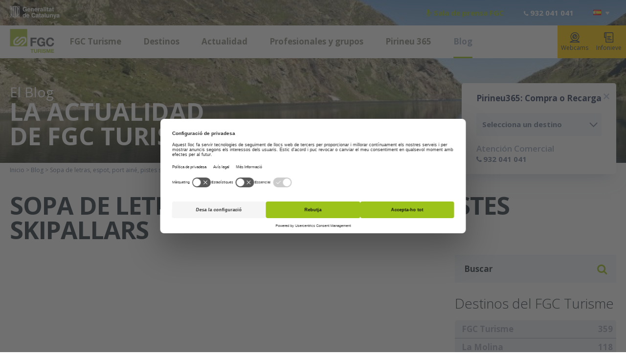

--- FILE ---
content_type: text/html; charset=UTF-8
request_url: https://www.turismefgc.cat/es/blog/tags/sopa-de-letras-espot-port-aine-pistes-skipallars/
body_size: 8020
content:
<!DOCTYPE html>
<!--[if lte IE 8]> <html class="oldie" lang="es"> <![endif]-->
<!--[if IE 9]> <html class="ie9" lang="es"> <![endif]-->
<!--[if gt IE 9]><!--> <html lang="es"> <!--<![endif]-->
    <head>
        <title>Blog | Turisme FGC | Sopa de letras, espot, port ainé, pistes skipallars</title>
        <meta name="description" content="Bienvenidos al espacio blog del Grup FGC donde encontrarán la actualidad de los destinos y trenes turísticos a partir de historias originales. ¡Participa!" />
                                                                                                    <meta name="google-site-verification" content="-iI04_zLru99UKHbozeZ2MJYgubqRW0e7Twz0AFK-0w" />                            <meta http-equiv="Content-Type" content="text/html; charset=UTF-8" />
        <meta name="viewport" content="width=device-width, initial-scale=1, maximum-scale=1, user-scalable=0"/>
        <meta http-equiv="Content-Language" content="es" />
        <meta http-equiv="Content-Script-Type" content="text/javascript"/>
        <meta http-equiv="Content-Style-Type" content="text/css" />
        <meta property="og:description" content="Bienvenidos al espacio blog del Grup FGC donde encontrarán la actualidad de los destinos y trenes turísticos a partir de historias originales. ¡Participa!" />        <meta property="og:title" content="Blog | Turisme FGC | Sopa de letras, espot, port ainé, pistes skipallars" />
        <link rel="shortcut icon" href="/favicon.ico" />
        <link rel="apple-touch-icon" href="/favicon-ios.png" />
        <link rel="alternate" type="application/rss+xml" title="RSS" href="https://www.turismefgc.cat/feed/es/" />
        <link rel="stylesheet" href="/content/css/fa/css/font-awesome.min.css">
        <link rel="stylesheet" href="/content/js/jquery.smartbanner.css" type="text/css" media="screen">
        <link href="/content/css/selectric.css" rel="stylesheet" type="text/css" />        <link rel="alternate" hreflang="ca" href="https://www.turismefgc.cat/blog/" />
                    <link rel="alternate" hreflang="es" href="https://www.turismefgc.cat/es/blog/" />
                    <link rel="alternate" hreflang="en" href="https://www.turismefgc.cat/en/blog/" />
            
		<link href="https://www.turismefgc.cat/data/public/corporativa/es/cache/css-js/98416971b546e9c88f14a616e7e35bfd.php?update=1768565084" rel="stylesheet" type="text/css" />
		<script src="https://www.turismefgc.cat/data/public/corporativa/es/cache/css-js/077af818bf6d72d5066d6f064dc20022.php?update=1768565084" type="text/javascript"></script>        <script src="/content/js/jquery.smartbanner.js"></script>
        <link rel="preconnect" href="https://fonts.googleapis.com">
        <link rel="preconnect" href="https://fonts.gstatic.com" crossorigin>
        <link href="https://fonts.googleapis.com/css2?family=Open+Sans:ital,wght@0,300..800;1,300..800&display=swap" rel="stylesheet">
        
        <meta name="facebook-domain-verification" content="q9o3mte1gydjir3kqzvcoeag9ilvcl" /><meta property="og:image" content="https://www.turismefgc.cat/content/imgs/logotransp.png">
	<meta property="og:image" content="https://www.turismefgc.cat/content/imgsxml/galerias/texto/43/beadm-dsc1315-2466.jpg"></head>
    <body id="chrome" class="v131 idp43 mac pl-blog" itemscope itemtype="http://schema.org/WebPage">
        <script type="text/javascript">
    dataLayer = [{
          'dl_section' : null,
            'dl_language' : 'es'
    }];
    </script>
    <noscript><iframe src="https://www.googletagmanager.com/ns.html?id=GTM-N3WBDS8V"
height="0" width="0" style="display:none;visibility:hidden"></iframe></noscript>
<script>(function(w,d,s,l,i){w[l]=w[l]||[];w[l].push({'gtm.start':
new Date().getTime(),event:'gtm.js'});var f=d.getElementsByTagName(s)[0],
j=d.createElement(s),dl=l!='dataLayer'?'&l='+l:'';j.async=true;j.src=
'https://www.googletagmanager.com/gtm.js?id='+i+dl;f.parentNode.insertBefore(j,f);
})(window,document,'script','dataLayer','GTM-N3WBDS8V');</script>    
        <div id="fb-root"></div>
    <script>(function(d, s, id) {
      var js, fjs = d.getElementsByTagName(s)[0];
      if (d.getElementById(id)) return;
      js = d.createElement(s); js.id = id;
      js.src = "//connect.facebook.net/es_ES/all.js#xfbml=1";
      fjs.parentNode.insertBefore(js, fjs);
    }(document, 'script', 'facebook-jssdk'));</script>
            <div id="menumobile2">
        <div class="m-infonieve m-webcams">
                <a href="javascript:"><i></i>Infonieve</a>
                        <a class="webcams" href="/es/webcams/"><i></i>Webcams</a>
    </div>
    </div>
<div id="menumobile">
    <div class="close"><i class="close"></i></div>
    <a href="/es/" class="logom"><img src="/content/imgs/logo-mobile.png" alt="Grup FGC" title="Grup FGC"></a>
    <a class="capatelefonos fa fa-phone" href="#capatelefonos"></a>
    <div class="alerts">
        <div class="alist"></div>
            <div class="language mobile">
        <p class="es"><i style="background-image:url(/content/imgs/lang/flag-es.png)"></i><span></span></p>
        <ul>
            <li><a hreflang="ca" rel="alternate" rev="alternate" href="/" data-gtm-event="lang" data-gtm-lang="ca"><i style="background-image:url(/content/imgs/lang/flag-ca.png)"></i></a></li>
            <li><a hreflang="en" rel="alternate" rev="alternate" href="/en/" data-gtm-event="lang" data-gtm-lang="en"><i style="background-image:url(/content/imgs/lang/flag-en.png)"></i></a></li>
                        
        </ul>
    </div>
        </div>
    <div class="scroller">
        <ul id="navmobile">
                            <li data-id="1" class="ppal">
                    <a href="/es/presentacion/" title="FGC Turisme">FGC Turisme</a>
                </li>
                <li data-son="1" class="sm last"><a href="https://www.turismefgc.cat/es/medio-ambiente-y-calidad/" title="Sostenibilidad y Acción Climática"><i></i>Sostenibilidad y Acción Climática</a></li>
                                        <li data-id="2" class="ppal">
                    <a href="/es/destinos/estaciones-montana/" title="Destinos">Destinos</a>
                </li>
                <li data-son="2" class="sm"><a href="/es/destinos/estaciones-montana/" title="Estaciones de montaña"><i></i>Estaciones de montaña</a></li>
                <li data-son="2" class="sm"><a href="/es/destinos/trenes-turisticos/" title="Trenes turísticos"><i></i>Trenes turísticos</a></li>
                <li data-son="2" class="sm"><a href="https://www.parcastronomic.cat/?lang=es" title="Otros Equipamientos Turísticos"><i></i>Otros Equipamientos Turísticos</a></li>
                <li data-son="2" class="sm last"><a href="http://parcsnaturals.gencat.cat/es/" title="Parques Naturales de Cataluña"><i></i>Parques Naturales de Cataluña</a></li>
                                        <li data-id="3" class="ppal">
                    <a href="/es/actualidad/eventos/" title="Actualidad">Actualidad</a>
                </li>
                <li data-son="3" class="sm"><a href="/es/actualidad/eventos/" title="Eventos"><i></i>Eventos</a></li>
                <li data-son="3" class="sm"><a href="/es/actualidad/noticias/" title="Noticias"><i></i>Noticias</a></li>
                <li data-son="3" class="sm last"><a href="/es/outdoor/" title="Retos deportivos"><i></i>Retos deportivos</a></li>
                                        <li data-id="4" class="ppal">
                    <a href="/es/profesionales-y-grupos/" title="Profesionales y grupos">Profesionales y grupos</a>
                </li>
                <li data-son="4" class="sm"><a href="/es/profesionales-y-grupos/agencias/" title="Agencias"><i></i>Agencias de viaje</a></li>
                <li data-son="4" class="sm"><a href="/es/profesionales-y-grupos/empresas/" title="Empresas y MICE"><i></i>Empresas y MICE</a></li>
                <li data-son="4" class="sm"><a href="/es/profesionales-y-grupos/escuelas/" title="Escuelas"><i></i>Escuelas</a></li>
                <li data-son="4" class="sm last"><a href="/es/profesionales-y-grupos/espacios-publicitarios/" title="Espacios Publicitarios"><i></i>Espacios Publicitarios y Patrocinios</a></li>
                                        <li data-id="146" class="ppal">
                    <a href="https://www.turismefgc.cat/es/pirineu365/" title="Pirineu 365">Pirineu 365</a>
                </li>
                    <li class="ppal m-blog"><a href="/es/blog/">Blog</a></li>
		                <li class="ppal"><a href="/es/material-multimedia/">Material Multimedia</a>
        </li>
                <li class="ppal"><a href="/es/parte-de-nieve/">Parte de Nieve</a></li>
    </ul>
   
        <div class="logogene mobile">
        <a href="http://www.gencat.cat" target="_blank" title="Generalitat de Catalunya" rel="noopener noreferrer"><img src="/content/imgs/logogene-mobile.png" title="Generalitat de Catalunya">
        </a>
    </div>
    <div class="m-infonieve tablet">
        <a href="javascript:"><i></i>Infonieve</a>
    </div>
    </div>
</div>
            <div class="fullcontainer">
        <header>
            <div id="top">
                <div class="frame clearfix">
                                <div class="logo">
                                    <img src="/content/imgs/gencat.png?45" alt="Generalitat de Catalunya" title="Generalitat de Catalunya" >
                                    <img class="detblog" src="/content/imgs/gencatdet.png" alt="Generalitat de Catalunya" title="Generalitat de Catalunya" >
                                </div>
                                <div class="premsa"><a target="_blank" href="https://www.fgc.cat/es/gabinete-de-prensa/"><i class="fa fa-microphone"></i>Sala de prensa FGC</a></div>
                                                                <div class="info"><i class="fa fa-phone"></i>932 041 041</div>
                                                                <div class="language">
                                    <p class="es"><i style="background-image:url(/content/imgs/lang/flag-es.png)"></i><span></span></p>
                                    <ul>
                                        <li><i style="background-image:url(/content/imgs/lang/flag-ca.png)"></i><a hreflang="ca" rel="alternate" rev="alternate" href="/" data-gtm-event="lang" data-gtm-lang="ca"></a></li>
                                        <li><i style="background-image:url(/content/imgs/lang/flag-en.png)"></i><a hreflang="en" rel="alternate" rev="alternate" href="/en/" data-gtm-event="lang" data-gtm-lang="en"></a></li>
                                                                                
                                    </ul>
                                </div>
                                                                </div>
            </div>

                        <div class="dynamic">
                <div id="head">
                    <div>
                        <div class="container menu">
                            <div class="mobilemenu">
                                <div class="icon">
                                    <i class="fa fa-bars"></i>
                                    <i class="fa fa-close"></i>
                                </div>
                                <div class="logo">
                                                                        <a href="/es/"><img src="/content/imgs/logo-mobile.png" alt="Grup FGC" title="Grup FGC"></a>
                                </div>
                                                        <div class="phone">
                                <div>
                                <a onclick="trackEvent('Telèfon', '932 041 041');" href="tel:932 041 041"><i class="fa fa-phone"></i>932 041 041</a>
                                </div>
                            </div>
                                                        </div>
                            <div class="logo">
                                                                <a href="/es/"><img src="/content/imgs/logo.png?43" alt="Grup FGC" title="Grup FGC"></a>
                            </div>
                                    <div class="contmenutools">
                <div class="m-webcam v2">
            <a href="/es/webcams/"><i></i>Webcams</a>
        </div>
                            <div class="m-infonieve">
                    <a href="javascript:"><i></i>Infonieve</a>
                </div>
                   <ul id="nav">
            <li data-id="1" class="">
                        <a href="/es/presentacion/" title="FGC Turisme">FGC Turisme</a>
                    </li><li data-id="2" class="">
                        <a href="/es/destinos/estaciones-montana/" title="Destinos">Destinos</a>
                    </li><li data-id="3" class="">
                        <a href="/es/actualidad/eventos/" title="Actualidad">Actualidad</a>
                    </li><li data-id="4" class="">
                        <a href="/es/profesionales-y-grupos/" title="Profesionales y grupos">Profesionales y grupos</a>
                    </li><li data-id="146" class="">
                        <a href="https://www.turismefgc.cat/es/pirineu365/" title="Pirineu 365">Pirineu 365</a>
                    </li>                     <li class="blog on"><a href="/es/blog/" title="Pirineu 365">Blog</a></li>
                 </ul>
    </div>
                                <div class="cbooking">
	<div class="buttonfixed">Pirineu365: Compra o Recarga</div>
	<div id="booking">
		
	</div>
</div>
<script type="text/javascript">
$(function(){
	
	function switchBooking() {
		if (!isMobile()) {
			var c = $('#booking .header').parent().parent();
			if (c.hasClass('closed')) {
				c.css('height', 'auto');
				var h = c.height();
				c.css('height', '52px');

				c.animate({height: h}, 500, function() {
					c.removeClass('closed');	
					c.css('height', '').css('overflow', '');		
				})
				
				
				
				

			} else {
				closeBooking();		                
			}
		}
	}
	
	function closeBooking() {
		if ($('header').hasClass('fixed')) {
			$('header.fixed #booking').fadeOut();
		} else {
			var c = $('#booking .header').parent().parent();
			var h = c.height();
			c.css('overflow', 'hidden').css('height', h).animate({ height: 52}, 500, function() {
				c.addClass('closed');
			});
		}
	}

	var destination = '';

	function loadRate(id) {
		$('#booking').load('/content/comun/ajax_load_booking.php?bk=&idioma=es&ruta=/&web='+destination+'&varweb=&id=' + id, function() {
				$('.selectric').selectric();
				$('#destinations').change(function() {
					destination = $(this).val();
					loadRate('');
				});
				$('#activ').change(function() {
					loadRate($(this).val());
				});
				$('#openIn').click(function() {
					if (!isMobile()) $('#dateIn').datepicker('show');
				});
				$('#openOut').click(function() {
					if (!isMobile()) $('#dateOut').datepicker('show');
				});
				openDatePicker('#dateIn','#dateOut');
				$('#booking .header').click(function() {
					switchBooking();
		            
		        });
		        				if ($('header').hasClass('fixed')) {
			        //closeBooking();
			    }
			    			});
	}

	loadRate('');
});
</script>                        </div>
                            <div class="submenu" data-id="1">
        <div class="container">
            <ul>
            <li style="width:100%"><a href="https://www.turismefgc.cat/es/medio-ambiente-y-calidad/" title="Sostenibilidad y Acción Climática">Sostenibilidad y Acción Climática</a></li></ul>
        </div>
    </div>
    <div class="submenu" data-id="2">
        <div class="container">
            <ul>
            <li style="width:100%"><a href="/es/destinos/estaciones-montana/" title="Estaciones de montaña">Estaciones de montaña</a><ul>
                <li><a href="/es/destinos/esqui-muntanya/la-molina/" title="La Molina">La Molina</a></li><li><a href="https://www.lamolina.cat/es/invierno/estacion/la-molina-masella/" title="La Molina - Masella">La Molina - Masella</a></li><li><a href="/es/destinos/esqui-muntanya/vall-de-nuria/" title="Vall de Núria">Vall de Núria</a></li><li><a href="/es/destinos/esqui-muntanya/vallter/" title="Vallter">Vallter</a></li><li><a href="/es/destinos/esqui-muntanya/espot/" title="Espot">Espot</a></li><li><a href="/es/destinos/esqui-muntanya/port-aine/" title="Port Ainé">Port Ainé</a></li><li><a href="/es/destinos/esqui-muntanya/boi-taull/" title="Boí Taüll">Boí Taüll</a></li><li><a href="https://www.totnordic.com/" title="Tot Nòrdic">Tot Nòrdic</a></li>                </ul>
                </li><li style="width:100%"><a href="/es/destinos/trenes-turisticos/" title="Trenes turísticos">Trenes turísticos</a><ul>
                <li><a href="https://turistren.cat/es/trenes/cremallera-y-funiculares-de-montserrat/" title="Cremallera y Funiculares de Montserrat">Cremallera y Funiculares de Montserrat</a></li><li><a href="https://turistren.cat/es/trenes/cremallera-de-nuria/" title="Cremallera de Núria">Cremallera de Núria</a></li><li><a href="https://turistren.cat/es/trenes/tren-del-ciment/" title="Tren del Ciment">Tren del Ciment</a></li><li><a href="https://turistren.cat/es/trenes/tren-dels-llacs/" title="Tren dels Llacs">Tren dels Llacs</a></li><li><a href="https://turistren.cat/es/trenes/funicular-de-gelida/" title="Funicular de Gèlida">Funicular de Gelida</a></li>                </ul>
                </li><li style="width:100%"><a href="https://www.parcastronomic.cat/?lang=es" title="Otros Equipamientos Turísticos">Otros Equipamientos Turísticos</a><ul>
                <li><a href="https://www.parcastronomic.cat/?lang=es" title="Parc Astronòmic del Montsec">Parc Astronòmic del Montsec</a></li>                </ul>
                </li><li style="width:100%"><a href="http://parcsnaturals.gencat.cat/es/" title="Parques Naturales de Cataluña">Parques Naturales de Cataluña</a><ul>
                <li><a href="/es/destinos/parques-naturales/parcsnaturals.gencat.cat-es-xarxa-de-parcs-cadi-inici-index.html/" title="PN Cadí-Moixeró">PN Cadí-Moixeró</a></li><li><a href="http://parcsnaturals.gencat.cat/ca/xarxa-de-parcs/alt-pirineu/inici/" title="PN Alt Pirineu">PN Alt Pirineu</a></li><li><a href="http://parcsnaturals.gencat.cat/ca/xarxa-de-parcs/ter-freser/inici/" title="PN Ter Freser">PN Ter Freser</a></li><li><a href="http://parcsnaturals.gencat.cat/ca/xarxa-de-parcs/aiguestortes/inici/" title="PN Aigüestortes y Lago de San Maurici">PN Aigüestortes y Lago de San Maurici</a></li><li><a href="https://muntanyamontserrat.gencat.cat/ca/el_parc/" title="PN de la Montaña de Montserrat">PN de la Montaña de Montserrat</a></li>                </ul>
                </li></ul>
        </div>
    </div>
    <div class="submenu" data-id="3">
        <div class="container">
            <ul>
            <li style="width:33%"><a href="/es/actualidad/eventos/" title="Eventos">Eventos</a></li><li style="width:33%"><a href="/es/actualidad/noticias/" title="Noticias">Noticias</a></li><li style="width:33%"><a href="/es/outdoor/" title="Retos deportivos">Retos deportivos</a></li></ul>
        </div>
    </div>
    <div class="submenu" data-id="4">
        <div class="container">
            <ul>
            <li style="width:100%"><a href="/es/profesionales-y-grupos/agencias/" title="Agencias">Agencias de viaje</a><ul>
                <li><a href="/es/profesionales-y-grupos/agencias/portafolio-verano-grup-fgc/" title="Portafolio verano FGC Turisme">Portafolio verano FGC Turisme</a></li><li><a href="/es/profesionales-y-grupos/agencias/portafolio-invierno-grup-fgc/" title="Portafolio invierno FGC Turisme">Portafolio invierno FGC Turisme</a></li>                </ul>
                </li><li style="width:100%"><a href="/es/profesionales-y-grupos/empresas/" title="Empresas y MICE">Empresas y MICE</a></li><li style="width:100%"><a href="/es/profesionales-y-grupos/escuelas/" title="Escuelas">Escuelas</a></li><li style="width:100%"><a href="/es/profesionales-y-grupos/espacios-publicitarios/" title="Espacios Publicitarios">Espacios Publicitarios y Patrocinios</a></li></ul>
        </div>
    </div>
                    </div>
                </div>
            </div>
            <div id="infoad"></div>
        </header>
        <div class="dynamic">
<div id="content_cont" class="int season">
<section class="headerblog responsive" data-bg="" data-desktop="/content/imgsxml/galerias/texto/43/bheadd-dsc1315-2466.jpg" data-tablet="/content/imgsxml/galerias/texto/43/bheadt-dsc1315-2466.jpg" data-mobile="/content/imgsxml/galerias/texto/43/beadm-dsc1315-2466.jpg">
</section>
<div id="shadowheader"></div>
<div class="cbookingmobile">
            <a href="javascript:" onclick="$('.cbooking').addClass('opened');">PLANEA TU ESCAPADA</a>
</div>
    <div class="container">
	        <div class="contcap">
            <div class="cap">
                
                <h1>El Blog</h1>
                <div class="heading">La actualidad de FGC Turisme&nbsp;</div>
                
            </div>
            
        </div>
	        <div class="conthilo">
            <div id="hilo">
                                <div id="breadcrumb" itemprop="breadcrumb" itemscope itemtype="http://schema.org/BreadcrumbList">
    <a class="first" itemprop="itemListElement" title="Inicio" href="/es/"><span itemprop="name">Inicio</span></a> &gt; <a href="/es/blog/"><span itemprop="name">Blog</span></a> &gt; <span class="selected" title="Sopa de letras, espot, port ainé, pistes skipallars">Sopa de letras, espot, port ainé, pistes skipallars</span></div>
            </div>
        </div>
        <section class="blog">
     <div class="box search mobile">
			<form name="fs" method="post" action="/es/blog/" onsubmit="return ($(this).find('input').val().length > 2)">
				<input placeholder="Buscar" type="text" name="fsearch" value=""><button class="fa fa-search"></button>
			</form>
		</div>
		    <div class="list">
    	<div class="titular"><div>Sopa de letras, espot, port ainé, pistes skipallars</div></div>
		<div class="boxselect"><select id="selectcat" name="selectcat">
		<option value="">Filtrar por categoría</option>
			<option  value="/es/blog/club-pirineu365/">Club Pirineu365 (5)</option>
			<option  value="/es/blog/www.valldenuria.cat-es-verano-actividades/">Ocio en Família (78)</option>
			<option  value="/es/blog/www.lamolina.cat-es-verano-estacion-bike-park/">La Molina Bike Park  (7)</option>
			<option  value="/es/blog/www.valldenuria.cat-es-verano-actividades-senderismo/">Senderismo (29)</option>
			<option  value="/es/blog/la-molina-75-anys/">75º aniversario La Molina (16)</option>
			<option  value="/es/blog/condiciones-de-la-montana/">Condiciones de la montaña (79)</option>
			<option  value="/es/blog/esqui-y-activitats-hivernales/">Esquí y Actividades hivernales (84)</option>
			</select></div>
            	<div class="articles"></div>
    	<div class="filters">
	<div class="boxes">
		<div class="box search">
			<form name="fs" method="post" action="/es/blog/" onsubmit="return ($(this).find('input').val().length > 2)">
				<input placeholder="Buscar" type="text" name="fsearch" value=""><button class="fa fa-search"></button>
			</form>
		</div>
		<div class="box">
			<h3 class="mobile" onclick="$(this).parent().parent().toggleClass('open')">Destinos del FGC Turisme / Categorías<i class="fa fa-angle-down"></i><i class="fa fa-angle-up"></i></h3>
			<h3>Destinos del FGC Turisme</h3>
			<div class="boxf">
			<div class="web1"><div><a class="" href="/es/blog/fgc-turisme/">FGC Turisme</a></div>
				<i>359</i>
			</div>
			<div class="web2"><div><a class="" href="/es/blog/la-molina/">La Molina</a></div>
				<i>118</i>
			</div>
			<div class="web3"><div><a class="" href="/es/blog/vall-de-nuria/">Vall de Núria</a></div>
				<i>194</i>
			</div>
			<div class="web4"><div><a class="" href="/es/blog/vallter/">Vallter</a></div>
				<i>67</i>
			</div>
			<div class="web6"><div><a class="" href="/es/blog/espot/">Espot</a></div>
				<i>73</i>
			</div>
			<div class="web5"><div><a class="" href="/es/blog/port-aine/">Port Ainé</a></div>
				<i>67</i>
			</div>
			<div class="web12"><div><a class="" href="/es/blog/boi-taull/">Boí Taüll</a></div>
				<i>38</i>
			</div>
			<div class="web10"><div><a class="" href="/es/blog/skipallars/">Skipallars</a></div>
				<i>39</i>
			</div>
			<div class="web18"><div><a class="" href="/es/blog/turistren/">Turistren</a></div>
				<i>0</i>
			</div>
			<div class="web14"><div><a class="" href="/es/blog/parc-astronomic-montsec/">Parc Astronòmic Montsec</a></div>
				<i>11</i>
			</div>
						</div>
		</div>
		<div class="box cates">
			<h3>Categorías</h3>
			<div class="boxf">
			<div class="categoria">
				<div><a class="" href="/es/blog/club-pirineu365/">Club Pirineu365</a></div>
				<i>5</i>
			</div>
			<div class="categoria">
				<div><a class="" href="/es/blog/www.valldenuria.cat-es-verano-actividades/">Ocio en Família</a></div>
				<i>78</i>
			</div>
			<div class="categoria">
				<div><a class="" href="/es/blog/www.lamolina.cat-es-verano-estacion-bike-park/">La Molina Bike Park </a></div>
				<i>7</i>
			</div>
			<div class="categoria">
				<div><a class="" href="/es/blog/www.valldenuria.cat-es-verano-actividades-senderismo/">Senderismo</a></div>
				<i>29</i>
			</div>
			<div class="categoria">
				<div><a class="" href="/es/blog/la-molina-75-anys/">75º aniversario La Molina</a></div>
				<i>16</i>
			</div>
			<div class="categoria">
				<div><a class="" href="/es/blog/condiciones-de-la-montana/">Condiciones de la montaña</a></div>
				<i>79</i>
			</div>
			<div class="categoria">
				<div><a class="" href="/es/blog/esqui-y-activitats-hivernales/">Esquí y Actividades hivernales</a></div>
				<i>84</i>
			</div>
			</div>
		</div>
	</div>
	</div>
<div id="blogloader"></div>
<script type="text/javascript">
    $(window).load(function() {
        scrollNews();
        $(window).scroll(scrollNews);
    });
    var orig = 0;
    var fin = false;
    function scrollNews() {
        if (!fin) {
            var pt = $(window).scrollTop() + $(window).height();
            var pt2 = $('.articles').offset().top + $('.articles').height();
            if (pt2 < pt) {
            	fin = true;
                $('#blogloader').load("/content/comun/load-blog-filter.php?ruta=/&idioma=es&urlid=43&bk=&orig="+orig+"&idp=157&entidad=tag", function(data) {
                    $('.blog .articles').append(data);
                    $('#blogloader').empty();
                    $(window).trigger('scroll');
                });
                
            }
        }
    }
</script>
    	
    </div>
</section>    </div>
</div>

<footer>
            <div class="footer_sponsors color">
                    <div class="container">
                        <div class="footer">
                            <div class="colfull">
                                <section class="sponsors">
    <div class="title">Patrocinadores</div>
    <ul><li>
    	<a href="www.aeroports.gencat.cat" title="Aeroports de Catalunya" target="_blank" rel="noopener noreferrer"><img src="/content/imgsxml/patrocinadores/ne-aeroports-catalunya-gran945.png" alt="Aeroports de Catalunya"></a></ul>
</section>
                            </div>
                            <div class="colfull">
                                                            </div>
                        </div>
                    </div>
                </div>
                            <div class="footer_newsletter">
                <div class="container">
                    <div class="footer">
                        <div class="col1">
                            <section class="sponsors">
    <div class="title">Certificaciones & Distintivos de Calidad</div>
    <ul><li>
    	<a href="https://www.turismefgc.cat/es/medio-ambiente-y-calidad/" title="ISO" target="_blank" rel="noopener noreferrer"><img src="/content/imgsxml/calidad/pt-pt-iso14001-blanc-granok2019633.png" alt="ISO"></a><li>
    	<a href="https://www.turismefgc.cat/es/medio-ambiente-y-calidad/" title="Calidad Turística" target="_blank" rel="noopener noreferrer"><img src="/content/imgsxml/calidad/pt-pt-logocertificatqualitatblanc100px431.png" alt="Calidad Turística"></a><li>
    	<a href="https://www.turismefgc.cat/es/medio-ambiente-y-calidad/" title="Destinació Turisme Familiar" target="_blank" rel="noopener noreferrer"><img src="/content/imgsxml/calidad/pt-logoturismefamiliarblanc100px-ok-2019139.png" alt="Destinació Turisme Familiar"></a><li>
    	<a href="https://www.turismefgc.cat/es/medio-ambiente-y-calidad/" title="Equipament Turisme Familiar" target="_blank" rel="noopener noreferrer"><img src="/content/imgsxml/calidad/pt-pt-act-segell-equipamentfamiliar-blanc-petit629.png" alt="Equipament Turisme Familiar"></a></ul>
</section>
                        </div>
                        <div class="col2">
                            <div class="followus">
                                                            </div>
                            <section class="newsletter">
                                <div class="title">Suscripción newsletter</div>
                                                                <form class="clearfix" name="formnews" method="post" action="/es/comunicaciones/newsletter/#a_fnl">
                                    <input class="phb" type="text" name="email" placeholder="Introduce tu e-mail">
                                    <div class="button"><button aria-label="Suscribir ahora"><span>Suscribir ahora<span>&gt;</span></span></button></div>
                                    
                                </form>
                            </section>
                        </div>
                    </div>
                </div>
            </div>
        </footer>
        <div class="otherwebs">
    <div class="container">
		<div class="title"><img src="/content/imgs/corp.svg" alt="FGC">Otras webs de FGC Turisme</div>
    	<ul>
    		<li><a target="_blank" href="https://www.turismefgc.cat/es/" rel="noopener noreferrer">FGC Turisme</a></li><li><a target="_blank" href="https://www.lamolina.cat/es/" rel="noopener noreferrer">La Molina</a></li><li><a target="_blank" href="https://www.valldenuria.cat/es/" rel="noopener noreferrer">Vall de Núria</a></li><li><a target="_blank" href="https://www.vallter.cat/es/" rel="noopener noreferrer">Vallter</a></li><li><a target="_blank" href="https://www.espotesqui.cat/es/" rel="noopener noreferrer">Espot</a></li><li><a target="_blank" href="https://www.portaine.cat/es/" rel="noopener noreferrer">Port Ainé</a></li><li><a target="_blank" href="https://www.boitaull.cat/es/" rel="noopener noreferrer">Boí Taüll</a></li><li><a target="_blank" href="https://www.skipallars.cat/es/verano/" rel="noopener noreferrer">Skipallars</a></li><li><a target="_blank" href="https://turistren.cat/es/" rel="noopener noreferrer">Turistren</a></li><li><a target="_blank" href="https://www.parcastronomic.cat/?lang=es" rel="noopener noreferrer">Parc Astronòmic Montsec</a></li>    	</ul>
        <select class="mobile" onchange="if ($(this).val() != '') { document.location.href = $(this).val() }">
            <option value="">Seleccionar</option>
            <option value="https://www.turismefgc.cat/es/">FGC Turisme</option>
            <option value="https://www.lamolina.cat/es/">La Molina</option>
            <option value="https://www.valldenuria.cat/es/">Vall de Núria</option>
            <option value="https://www.vallter.cat/es/">Vallter</option>
            <option value="https://www.espotesqui.cat/es/">Espot</option>
            <option value="https://www.portaine.cat/es/">Port Ainé</option>
            <option value="https://www.boitaull.cat/es/">Boí Taüll</option>
            <option value="https://www.skipallars.cat/es/verano/">Skipallars</option>
            <option value="https://turistren.cat/es/">Turistren</option>
            <option value="https://www.parcastronomic.cat/?lang=es">Parc Astronòmic Montsec</option>
                    </select>

        </div>
    </div>
</div>        <div class="footerbottom blue">
            <div class="container">
                <div class="col1">
                    <ul class="footerbottom_top">
                    <li><a class="white" href="/es/webmap/" title="Mapa web">Mapa web</a></li><li><a class="white" href="https://www.turismefgc.cat/es/comunicaciones/contacto/?web=1" title="Contacto">Contacto</a></li><li><a class="white" href="https://www.fgc.cat/es/treballa-fgc/" title="Trabaja en FGC">Trabaja en FGC</a></li><li><a class="white" href="https://www.fgc.cat/es/licitacio/contracte-dingressos-de-publicitat-i-altres-drets-desponsoritzacio-del-grup-fgc/" title="Espacios Publicitarios FGC Turisme">Espacios Publicitarios FGC Turisme</a></li><li><a class="white" href="https://www.fgc.cat/es/transparencia/" title="Transparencia">Transparencia</a></li><li><a class="white" href="https://www.fgc.cat/es/aviso-legal/" title="Aviso Legal">Aviso Legal</a></li><li><a class="white" href="https://www.fgc.cat/es/politica-de-privacidad/" title="Política Privacidad">Política de Privacidad</a></li><li><a class="white" href="/es/politica-cookies/" title="Política Cookies">Política de Cookies</a></li><li><a class="white" href="/es/material-multimedia/" title="Material Multimedia">Material Multimedia</a></li><li><a class="white" href="https://www.turismefgc.cat/es/medio-ambiente-y-calidad/" title="Sostenibilidad y Acción Climática">Sostenibilidad y Acción Climática</a></li><li><a class="white" href="/es/accesibilidad/" title="Accesibilidad">Accesibilidad</a></li>                    </ul>
                    
                </div>
                <div class="col2">
                                    </div>
            </div>
        </div>
        <div class="footerbottom">
            <div class="container">
                <div class="col1">
                                        <ul>
                                        </ul>
                </div>
                <div class="col2">
                    
                    <div class="credits">by <a rel="nofollow" href="https://www.emascaroleisure.com/" title="Transformamos el OCIO en Experiencias Digitales" target="_blank">eMascaró</a></div>
                </div>
            </div>
        </div>
        
        <div id="topmobile" onclick="goToTop()">
            <i></i>
            Top
        </div>
    </div>
    </div>
        <script type="text/javascript">
    $(function() {
       $('.m-infonieve').click(function() {

        //goToTop2();
        if ($('body').hasClass('openmenu'))   closeMenuMobile();
        $('.buttons > div').removeClass('on');
        var $obj = $(this);


        if (!$(this).hasClass('m-webcams')) {
             $('#infoad').empty().show().load('/content/comun/ajax_snow_report.php?ruta=/&idioma=es&bk=&thisurl=//www.turismefgc.cat/es/blog/tags/sopa-de-letras-espot-port-aine-pistes-skipallars/', function() {

                setTancar();
                $obj.addClass('on');
             });
         }
      });
        $('a.legales').click(function() {
            loadLegal();
        });
        $('a.legales_rgpd').click(function() {
            loadLegalRGPD($(this).attr("data-id"));
        });
    });

   
    
   
   $(function() {
        if (true/*!(/(iPad|iPhone|iPod).*OS [6-7].*AppleWebKit.*Mobile.*Safari/.test(navigator.userAgent)) */) {
          $.smartbanner({
            title: 'Grup FGC',
            author: 'FGC'
          });
        }
   });
    </script>
    <div id="cookielay"></div>
        <div id="mybook">
        <div id="fondolay" onclick="closemybook()"></div>
        <div class="cont-misreservas">
            <div class="close" onclick="closemybook()">x</div>
            <div class="tit">Mis reservas</div>
            <div class="txt">Introduzca el número de localizador y el e-mail para consultar su reserva y poder cancelarla o modificarla.</div>
            <div class="fmisreservas" id="misreservas">
                <form name="fmisreservas" action="/es/actualidad/eventos/" method="get" onsubmit="return validaMisReservas()">
                                    <input name="channelkey" value="" type="hidden">
                    <input name="fullintegration" value="1" type="hidden">
                    <input name="vscroll" value="1" type="hidden">
                    <input name="skin" value="blue" type="hidden">
                    <input name="idioma" value="es" type="hidden">
                    <div class="input"><input name="localizador" placeholder="Localizador" class="loc" type="text"></div>
                    <div class="input"><input name="email" class="em" type="text" placeholder="E-mail"></div>
                    <div class="btnaccess clearfix"><button class="bot slim btn"><span>Acceder</span></button></div>
                </form>
            </div>
        </div>
    </div>
   <div id="legalinfo"></div>
   <div id="alertas20" data-id="43"></div>
   <div class="switcher" id="mobile"></div>
   <div class="switcher" id="tablet"></div>
   <script type="text/javascript">
   var txtNoPass = "Las contraseñas no coinciden";
   var txtNoCoin = "Los emails no coinciden";
   var txtComplex = "La contraseña debe tener 8 dígitos, incluir un número, una mayúscula y una minúscula";
   </script>
<script type="text/javascript">/*<![CDATA[*/
/*]]>*/</script></body>
</html>

--- FILE ---
content_type: text/html; charset=utf-8
request_url: https://www.turismefgc.cat/content/comun/ajax_load_booking.php?bk=&idioma=es&ruta=/&web=&varweb=&id=
body_size: 1048
content:
<div class="close" onclick="$('.cbooking').removeClass('opened');">x</div>
<div class="closer">
	<div class="square">
		<div class="header">Pirineu365: Compra o Recarga<i></i></div>
		<form name="form" id="formBk" method="get" action="" onsubmit="return doBook()" >
						<div class="single">
				<select id="destinations" class="selectric" name="destinations">
					<option value="">Selecciona un destino</option>
					<option value="1">FGC Turisme</option><option value="2">La Molina</option><option value="3">Vall de Núria</option><option value="4">Vallter</option><option value="6">Espot</option><option value="5">Port Ainé</option><option value="12">Boí Taüll</option><option value="10">Skipallars</option>				</select>
			</div>
						<div class="footer">
				<span class="txt">Atención Comercial</span><span class="number"><i class="fa fa-phone"></i>932 041 041</span>
			</div>
					</form>
	</div>
		</div>
	<script type="text/javascript">
var datepicker_options = {
    dateFormat: 'dd/mm/yy',
    firstDay: 1,
    monthNames: ['Enero','Febrero','Marzo','Abril','Mayo','Junio','Julio','Agosto','Setiembre','Octubre','Noviembre','Diciembre'],
    monthNamesShort: ['Ene','Feb','Mar','Abr','May','Jun','Jul','Ago','Set','Oct','Nov','Dic'],
    dayNamesMin: ['Do','Lu','Ma','Mi','Ju','Vi','Sá'],
    nextText: "Siguiente",
    prevText: "Anterior",
    duration: 0
};

$.datepicker.setDefaults(datepicker_options);

function updatePicker(picker, value) {
	var date = new Date(value);
	if (picker == '#dateIn') {
		$('#dateIn').val(value); 
		$('#dateIn').datepicker('setDate', date); 
			
	} else if (picker == '#dateOut') {
		$('#dateOut').val(value);
		$('#dateOut').datepicker('setDate', date); 
		
	}
	updateSalida('#dateOut', $('#dateIn').datepicker('getDate'));  
	updateFields('#dateIn', '#dateOut');
	
}

function updateSalida(id, date) {
    var one_day = 24*60*60*1000*1;
    $(id).datepicker('option','minDate',new Date(date.getTime() + one_day));
    // hacemos que se seleccione la fecha de salida un dia despues
    var new_salida = new Date(date.getTime())
    if(new_salida >= $(id).datepicker('getDate')){
        $(id).datepicker('setDate', new Date(date.getTime() + one_day * 1));
    }
}

function doBook() {
	var form = $('#formBk');
	var val;
	var action = form.attr('action') + '?';
	form.find('input').each(function() {
		// Format dates
		if (typeof($(this).attr('name')) != "undefined") {
			val = $(this).val();
			if ($(this).attr('name') == 'desde' || $(this).attr('name') == 'hasta') {
				val = val.substr(0,6) + val.substr(8);
			}
			action += '&' + $(this).attr('name') + '=' + val;	
		}
	});
	action += '&destinations='+$('#destinations').val();
	trackEvent('Reserves', $('#channelkey').val());
	document.location.href = action;
	return false;
}

function openDatePicker(ci,cf) {
    var now = new Date(2026, 0, 16);
    
    $(ci).datepicker({
        firstDay:1,
        minDate: now,
        defaultDate: now,
        dateFormat: 'dd/mm/yy',
        showAnim: "slideDown",
        onSelect: function() {            
            updateSalida(cf, $(ci).datepicker("getDate"));
            updateFields(ci, cf);

        }
    });
    $(cf).datepicker({
        minDate: now,
        onSelect: function() {            
            updateSalida(cf, $(ci).datepicker("getDate"));
            updateFields(ci, cf);
        }
    });

}

</script>

--- FILE ---
content_type: text/html; charset=utf-8
request_url: https://www.turismefgc.cat/content/comun/load-blog-filter.php?ruta=/&idioma=es&urlid=43&bk=&orig=0&idp=157&entidad=tag
body_size: -307
content:
<script type="text/javascript">
	orig = "2";
	fin = true</script>


--- FILE ---
content_type: text/css
request_url: https://www.turismefgc.cat/content/css/selectric.css
body_size: 674
content:
/*======================================================================
  Selectric
======================================================================*/
.selectricWrapper {
  position: relative;
  cursor: pointer;
}

.selectricResponsive {
  width: 100%;
}

.selectric {
  border: 0px solid #0293D2;
  background: #FFFFFF;
  position: relative;
  border-radius: 0px;
}
.selectric .label {
  display: block;
  white-space: nowrap;
  overflow: hidden;
  margin: 0 40px 0 0;
  padding: 6px 12px;
  font-size: 12px;
  line-height: 28px;
  color: #243138;
  min-height: 28px;
}
.selectric .button {
  /*border-radius: 0px;*/
  display: block;
  position: absolute;
  top: 0;
  bottom: 0;
  right: 0;
  margin: auto;
  width: 30px;
  height: 30px;
  color: #000;
  text-align: center;
  font: 0/0 a;
  /* IE Fix */
  *font: 30px/30px Lucida Sans Unicode, Arial Unicode MS, Arial;
}
.selectric .button:after {
  /*content: " ";
  position: absolute;
  top: 0;
  right: 0;
  bottom: 0;
  left: 0;
  margin: auto;
  width: 0;
  height: 0;
  border: 4px solid transparent;
  border-top-color: #000;
  border-bottom: none;*/
}

.selectricHover .selectric {
  border-color: #007ab9;
}
.selectricHover .selectric .button {
  color: #000;
}
.selectricHover .selectric .button:after {
  border-top-color: #000;
}

.selectricOpen {
  z-index: 9999;
}
.selectricOpen .selectric {
  border-color: #007ab9;
  background: #fff;
}
.selectricOpen .selectricItems {
  display: block;
}

.selectricDisabled {
  filter: alpha(opacity=50);
  opacity: 0.5;
  cursor: default;
  -webkit-touch-callout: none;
  -webkit-user-select: none;
     -moz-user-select: none;
      -ms-user-select: none;
          user-select: none;
}

.selectricHideSelect {
  position: relative;
  overflow: hidden;
  width: 0;
  height: 0;
}
.selectricHideSelect select {
  position: absolute;
  left: -100%;
  display: none;
}

.selectricInput {
  position: absolute !important;
  top: 0 !important;
  left: 0 !important;
  overflow: hidden !important;
  clip: rect(0, 0, 0, 0) !important;
  margin: 0 !important;
  padding: 0 !important;
  width: 1px !important;
  height: 1px !important;
  outline: none !important;
  border: none !important;
  *font: 0/0 a !important;
  background: none !important;
}

.selectricTempShow {
  position: absolute !important;
  visibility: hidden !important;
  display: block !important;
}

/* Items box */
.selectricItems {
  display: none;
  position: absolute;
  top: 100%;
  left: 0;
  background: #F9F9F9;
  border: 1px solid #CCC;
  z-index: -1;
  box-shadow: 0 0 10px -6px;
}
.selectricItems .selectricScroll {
  height: 100%;
  overflow: auto;
}
.selectricAbove .selectricItems {
  top: auto;
  bottom: 100%;
}
.selectricItems ul, .selectricItems li {
  list-style: none;
  padding: 0;
  margin: 0;
  font-size: 12px;
  line-height: 20px;
  min-height: 20px;
}
.selectricItems li {
  display: block;
  padding: 5px;
  border-top: 1px solid #FFF;
  border-bottom: 1px solid #EEE;
  color: #666;
  cursor: pointer;
}
.selectricItems li.selected {
  background: #EFEFEF;
  color: #444;
  border-top-color: #E0E0E0;
}
.selectricItems li:hover {
  background: #F0F0F0;
  color: #444;
}
.selectricItems li.disabled {
  background: #F5F5F5;
  color: #BBB;
  border-top-color: #FAFAFA;
  cursor: default;
}

--- FILE ---
content_type: image/svg+xml
request_url: https://www.turismefgc.cat/content/imgs/close.svg
body_size: -208
content:
<svg xmlns="http://www.w3.org/2000/svg" width="12" height="12" viewBox="0 0 12 12">
    <path fill="#B8C4DA" fill-rule="evenodd" d="M6 4.462L10.462 0 12 1.538 7.538 6 12 10.462 10.462 12 6 7.538 1.538 12 0 10.462 4.462 6 0 1.538 1.538 0z"/>
</svg>
